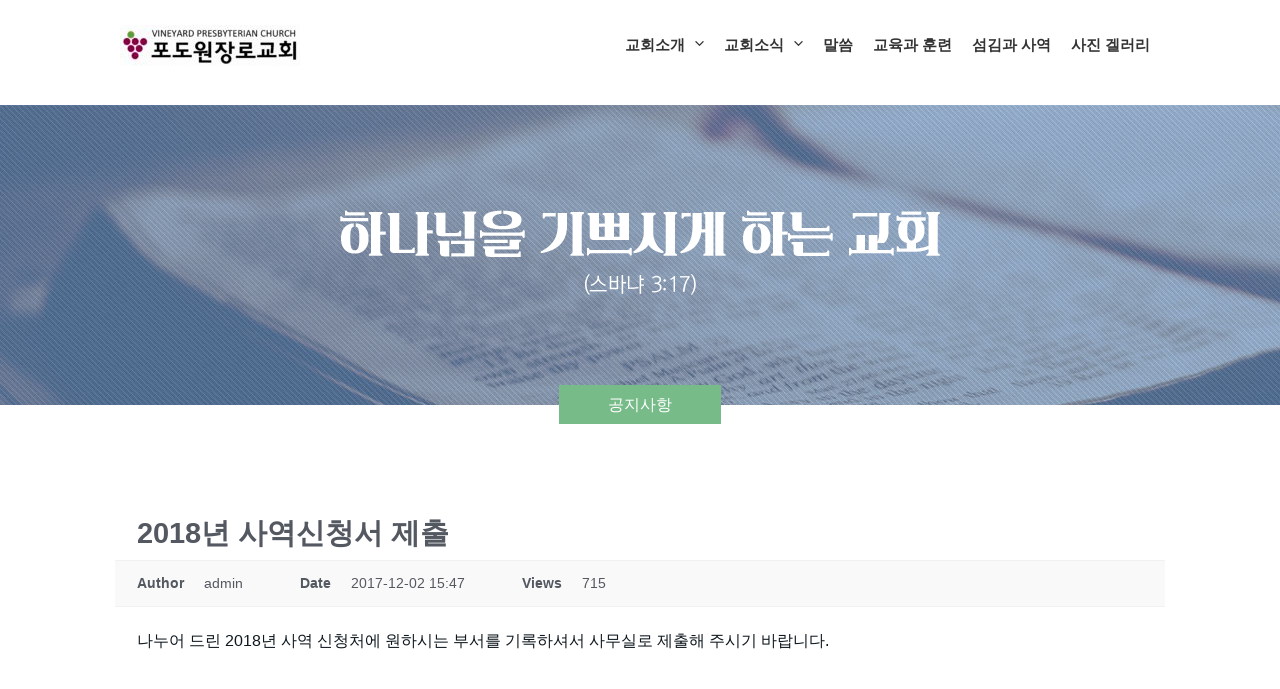

--- FILE ---
content_type: text/css
request_url: https://vpchurch.org/custom.css?v=3
body_size: 6885
content:
/**VPC 2024**/ 
@charset "UTF-8";  
@import url('https://fonts.googleapis.com/css2?family=Poppins:wght@100;200;300;400;500;600;700;800;900&display=swap'); 

/**custom**/
html { font-size: 16px; }
html body { font-family: 'Poppins', sans-serif; }
body .entry-content p, li, td, footer { font-weight: 400; }
.entry-content p { margin-bottom: 1.6em; }
.entry-content li { margin-bottom: 0.8em; }
/*.site-branding { padding-top: 2em; }*/
.site-logo-img img { max-width: 28rem; }
#content section { padding: 5.4rem 2rem; }
#content .row .col-md-3, #content .row .col-md-4 { margin-top: 2rem; }
.container, .site-primary-footer-wrap { /*max-width: 1200px; margin:auto;*/ }

#page-home-hero { background: url(/wp-content/uploads/xx.jpg) center no-repeat; position:relative; }
#page-home-hero::after { content: ''; position: absolute; bottom: 0; left: 0; width: 100%; height: 100%; background-image: linear-gradient(to top, #000, transparent); opacity: 0.4; z-index: 0; }
#page-home-hero h1 { position:relative; z-index: 1; } 
#page-home-01 img { margin-bottom:0.8rem; border-radius: 10px; } 
#page-home-01 .gutter-box div { margin:auto; } 
#page-about-hero, .page-id-2512 .entry-header { background: url(https://images.unsplash.com/photo-1502691876148-a84978e59af8) center no-repeat; }
#page-faq-hero, .page-id-2514 .entry-header { background: url(https://images.unsplash.com/photo-1533122250115-6bb28e9a48c3) center no-repeat; }
#page-contact-hero, .page-id-2516 .entry-header { background: url(https://images.unsplash.com/photo-1464398204810-9d6e5076f0ef) center no-repeat; }
/*carousel-hero*/
section#carousel-hero { padding: 0; margin-bottom: 1rem; }
section#carousel-hero .hero-text { position: absolute; z-index: 1; align-items: center; height: 100%; }
section#carousel-hero .carousel-item img { height: 420px; width: 100%; object-fit: cover; }

/*sub-page hero*/
.bg-cover { background-size: cover !important; height: 400px; display:flex; align-items: center; justify-content: center; font-weight: 900; }
.bg-cover h1 { max-width: 520px; margin: auto; } 
.page .entry-header { background-color: #bbb; padding: 10rem 2rem; margin: 0; background-size: cover !important; }
.page .entry-header .entry-title { color:#fff; text-align: center; }

/**hide**/
.hide, .show-mobile, .home header.entry-header, p:empty, h2 br { display:none; }
.show-desktop { display:block; }

/*main*/
.alert-bar { background:#eee; padding: 0.6rem; font-style: italic; }
.ast-desktop .main-header-menu:not(#ast-hf-mobile-menu) 
blockquote { font-style: italic; font-weight: 400; letter-spacing: -0.01em; text-indent: -.28em; }
.clear { clear: both; }
hr { margin: 4rem auto; border: none; clear: both; height: 1px; } 
iframe { width: 100%; height: 400px; }
.inline { display: inline !important; }
.main-header-bar { border-bottom-width: 0px; }
.material-icons { font-size: 3rem; }
table.table, table.table td, table.table th { border: 0; }
.uppercase { text-transform: uppercase; }

/**color**/
.color-01, h2 span.overline { color: #ff9414 !important; }
.color-bg-01 { background-color: #ff9414 !important; /*color:#fff;*/ }
.border-01 { border: 2px solid #ff9414; }
.color-02, h6, .strike span { color: #ce202c !important; }
.color-bg-02, a.btn, .strike > span:before, .strike > span:after { background: #ce202c; color: #fff; }
.border-02 { border: 2px solid #ce202c; }  
.color-03, #page-home-02 h5, h4 a { color: #3f393a !important; }
.color-bg-03 { background: #3f393a; color: #fff; }
.border-03 { border: 2px solid #3f393a; }
.color-04 { color: #917fa5 !important; }
.color-bg-04 { background: #917fa5; }
.border-04 { border: 2px solid #917fa5; }
.text-black, body, p, li, td { color:#0f181e; } 
.bg-black { background-color: #0f181e; } .border-black { border-color: #0f181e; }
.text-white, .text-white a, footer a,  footer p, footer li, #page-home-hero h2, .bg-cover h1, .bg-cover p, #carousel-hero .hero-text h1, #carousel-hero .hero-text p, #carousel-hero .hero-text span { color:#fff; } .bg-white { background-color: #fff; } .border-white { border-color: #fff; }
.text-333, .site-title a, .main-header-menu a, .sub-menu { color:#333; } .bg-333, footer { background-color: #333; } .border-333 { border-color: #333; }
.text-666, .tagline { color:#666; } .bg-666 { background-color: #666; } .border-666 { border-color: #666; }
.text-999, .alert-bar { color:#999; } .bg-999 { background-color: #999; } .border-999 { border-color: #999; }
.text-ccc, hr { color:#ccc; } .bg-ccc { background-color: #ccc; } .border-ccc, hr { border-color: #ccc; }
.text-eee { color:#eee; } .bg-eee, #content section:nth-child(odd) { background-color: #eee; } .border-eee { border-color: #eee; }

/**size**/ 
.entry-content h1, .entry-content h2, .entry-content h3, .entry-content h4, .entry-content h5, .entry-content h6 { line-height: 1.4; margin-bottom: 2rem; }
.entry-content h2, .entry-content h5 { font-weight: 400; }
.entry-content h3 { font-weight: 500; }

h1, .text-xxl, .entry-content h1, .header-main-layout-2 .site-title, .page .entry-header .entry-title { text-transform: uppercase; font-size: 3rem; font-weight: 400; margin-bottom: 0.6rem; }
h1 span { display: block; font-size: 1rem; line-height: 3; }
h1 span.overline { font-weight: 400; margin-bottom: 1rem;}
h1 span.tagline { font-weight: 400; }

h2, .text-xl, .entry-content section h2 { font-size: 2.4rem; margin-top: 2rem; margin-bottom: 2rem; font-weight: 600; line-height: 1;
}
h2 span { display: block; font-size: 1.1rem; line-height:1.4; }
h2 span.overline { letter-spacing: 2px; font-weight: 500; margin-top: 2.8rem; margin-bottom: 1rem; }
h2 span.tagline { font-weight: 400; margin-top: 0.9rem; margin-bottom: 2.8rem; }
.msection h2, #section-vision-planning h2 { font-size:1.2rem; }

h3, .text-lg, .entry-content h3 { font-size: 2rem; }
h4, .text-md, .entry-content h4 { font-size: 1.8rem; margin-top: 4rem; margin-bottom: 2rem; text-transform: uppercase; letter-spacing: 1px; }
h5, .text-sm, .entry-content h5 { font-size: 1.4rem; }
h6, .text-xsm, .entry-content h6 { font-size: 1.2rem; margin-top:1rem; }
.alert-bar { font-size: 0.8rem; }
.bg-cover { background-size: cover; }
.border-round { -webkit-border-radius: 10px; -moz-border-radius: 10px; border-radius: 10px; }
.border-full { -webkit-border-radius: 50%; -moz-border-radius: 50%; border-radius: 50%; }
a.btn { padding: 1rem 1.5rem; margin: 0 auto !important; border-radius: 0px; }
.btn-sm { font-size: 0.8rem; }
.font-thin { font-weight: 200; }
.font-thick { font-weight: 700; }
.full-width { padding: 60px 9999px; margin: 60px -9999px 0; } 
.width-100 { width: 100% !important; }

/*position*/
.text-center, .bg-cover, #page-home-01, #page-home-03, #page-home-04, #page-home-05, #page-home-06, .table td, .table th { text-align: center; }
.text-left, .home #page-home-02 h3 { text-align: left; } 
.text-right, .site-footer-primary-section-4 h5 { text-align: right; }

/*menu*/
.main-header-container { padding-bottom: 1rem; }
.main-header-menu > .menu-item > .menu-link { /*text-transform: uppercase;*/ }
.main-header-menu .menu-link, .main-header-menu a { padding: 0 2rem; }
.main-header-menu a { font-weight: 400; }

/*footer*/
footer h5 { color:#fff; text-transform: uppercase; }
footer .ast-footer-overlay { padding-top:0; }
footer { padding: 3rem 2rem 1rem; margin-top: 2rem; }
footer .site-below-footer-wrap[data-section="section-below-footer-builder"] { padding: 1rem; }
footer .wp-block-media-text__media { text-align: center; }
footer .wp-block-media-text__media img { max-width:160px; }

/**Bootstrap conflict with Astra**/
.woocommerce .col-1, .woocommerce .col-2 { max-width:none; }
.woocommerce-billing-fields .form-row, .woocommerce-shipping-fields .form-row,.woocommerce form .form-row { display: block; }
.woocommerce .col2-set .col-1, .woocommerce-page .col2-set .col-1,.woocommerce .col2-set .col-2, .woocommerce-page .col2-set .col-2 { max-width: unset; }

/**Storefront only**/
.col-full { max-width: inherit; margin-left: auto; margin-right: auto; padding: inherit; box-sizing: inherit; }

/*flex*/
.flex-center { display:flex; justify-content: center; align-items: center; }
.flex-center h3 { font-size: 3.4rem; text-align:left; margin-bottom: 1rem; }
.float-icon { max-width: 12rem; }
.float-left, .pull-left { float:left; }
.float-right, .pull-right { float:right; }
.float-wrap { padding: 2rem; text-align: left; }

/*gutter-box*/
.gutter-box { margin-right: -15px; margin-left: -15px; padding-right: -15px !important; padding-left: -15px !important; }
.gutter-box > [class^="col-"], .gutter-box > [class^=" col-"] { padding-right: 15px !important; padding-left: 15px !important; border-radius: 10px !important; -moz-border-radius: 10px !important; -webkit-border-radius: 10px !important; }
.gutter-box div > span, .gutter-box > div > div {} 
.gutter-box > [class^="col-"] > span, .gutter-box > [class^=" col-"] > span, .gutter-box > [class^="col-"] > div, .gutter-box > [class^=" col-"] > div, .gutter-box > [class^="col-"] > .gutter-wrap { display: block; vertical-align: middle; padding: 1.5rem; margin-bottom: 1.5rem; text-indent: initial; border-radius: 10px !important; -moz-border-radius: 10px !important; -webkit-border-radius: 10px !important; } 
.gutter-box > div > span .vmiddle { display: inline-block; vertical-align: middle; line-height: normal; } 
.gutter-box .vmiddle strong { display: block; }
.gutter-box ul { text-align: left; margin-top: 10px; margin-left: 20px !important; padding-left: 10px !important; } 

/*strike*/
.strike { display: block; text-align: center; overflow: hidden; white-space: nowrap; margin: 40px auto 20px; }
.strike span { font-size: 1.4rem; }
.strike > span { position: relative; display: inline-block; }
.strike > span:before { right: 100%; margin-right: 20px; }
.strike > span:after { left: 100%; margin-left: 20px; }
.strike > span:before, .strike > span:after { content: ""; position: absolute; top: 50%; width: 9999px; height: 2px; } 

/**spacing**/
.mtop-10 { margin-top: -10px !important; }
.mtop-20 { margin-top: -20px !important; }
.mtop-30 { margin-top: -30px !important; }
.mtop-40 { margin-top: -40px !important; }
.mtop0 { margin-top: 0px !important; }
.mtop5 { margin-top: 5px !important; }
.mtop10 { margin-top: 10px !important; }
.mtop15 { margin-top: 15px !important; }
.mtop20 { margin-top: 20px !important; }
.mtop25 { margin-top: 25px !important; }
.mtop30 { margin-top: 30px !important; }
.mtop35 { margin-top: 35px !important; }
.mtop40 { margin-top: 40px !important; }
.mtop45 { margin-top: 45px !important; }
.mtop50 { margin-top: 50px !important; }
.mtop55 { margin-top: 55px !important; }
.mtop60 { margin-top: 60px !important; }
.mtop70 { margin-top: 70px !important; }
.mtop80 { margin-top: 80px !important; }
.mtop90 { margin-top: 90px !important; }
.mtop100 { margin-top: 100px !important; }
.mtop110 { margin-top: 110px !important; }
.mtop120 { margin-top: 120px !important; }
.mbottom0 { margin-bottom: 0px !important; }
.mbottom5 { margin-bottom: 5px !important; }
.mbottom10 { margin-bottom: 10px !important; }
.mbottom15 { margin-bottom: 15px !important; }
.mbottom20 { margin-bottom: 20px !important; }
.mbottom25 { margin-bottom: 25px !important; }
.mbottom30 { margin-bottom: 30px !important; }
.mbottom40 { margin-bottom: 40px !important; }
.mbottom50 { margin-bottom: 50px !important; }
.mbottom60 { margin-bottom: 60px !important; }
.mbottom70 { margin-bottom: 70px !important; }
.mbottom80 { margin-bottom: 80px !important }
.mleft0 { margin-left: 0px !important; }
.mleft5 { margin-left: 5px !important; }
.mleft10 { margin-left: 10px !important; }
.mleft20 { margin-left: 20px !important; }
.mleft25 { margin-left: 25px !important; }
.mleft30 { margin-left: 30px !important; }
.mleft35 { margin-left: 35px !important; }
.mleft40 { margin-left: 40px !important; }
.mleft45 { margin-left: 45px !important; }
.mleft50 { margin-left: 50px !important; }
.mleft60 { margin-left: 60px !important; }
.mleft60 { margin-left: 60px !important; }
.mleft65 { margin-left: 65px !important; }
.mleft70 { margin-left: 70px !important; }
.mleft75 { margin-left: 75px !important; }
.mleft80 { margin-left: 80px !important; }
.mleft85 { margin-left: 85px !important; }
.mleft90 { margin-left: 90px !important; }
.mleft100 { margin-left: 100px !important; }
.mright0 { margin-right: 0px !important; }
.mright5 { margin-right: 5px !important; }
.mright10 { margin-right: 10px !important; }
.mright20 { margin-right: 20px !important; }
.mright25 { margin-right: 20px !important; }
.mright30 { margin-right: 30px !important; }
.mright40 { margin-right: 40px !important; }
.mcenter { margin-left: auto; margin-right: auto; }
.p0 { padding: 0px !important; }
.p20 { padding: 20px !important; }
.ptop0 { padding-top: 0px !important; }
.ptop5 { padding-top: 5px !important; }
.ptop10 { padding-top: 10px !important; }
.ptop20 { padding-top: 20px !important; }
.ptop25 { padding-top: 25px !important; }
.ptop30 { padding-top: 30px !important; }
.ptop35 { padding-top: 35px !important; }
.ptop40 { padding-top: 40px !important; }
.ptop50 { padding-top: 50px !important; }
.ptop60 { padding-top: 60px !important; }
.ptop70 { padding-top: 70px !important; }
.ptop80 { padding-top: 80px !important; }
.pbottom0 { padding-bottom: 0px !important; }
.pbottom5 { padding-bottom: 5px !important; }
.pbottom10 { padding-bottom: 10px !important; }
.pbottom15 { padding-bottom: 10px !important; }
.pbottom20 { padding-bottom: 20px !important; }
.pbottom25 { padding-bottom: 20px !important; }
.pbottom30 { padding-bottom: 30px !important; }
.pbottom35 { padding-bottom: 30px !important; }
.pbottom40 { padding-bottom: 40px !important; }
.pbottom45 { padding-bottom: 40px !important; }
.pbottom50 { padding-bottom: 50px !important; }
.pbottom60 { padding-bottom: 60px !important; }
.pbottom70 { padding-bottom: 70px !important; }
.pbottom80 { padding-bottom: 80px !important; }
.pright0 { padding-right: 0px !important; }
.pright5 { padding-right: 5px !important; }
.pright10 { padding-right: 10px !important; }
.pright20 { padding-right: 20px !important; }
.pleft0 { padding-left: 0px !important; }
.pleft5 { padding-left: 5px !important; }
.pleft10 { padding-left: 10px !important; }
.pleft20 { padding-left: 20px !important; }

/***WIDE DESKTOP***/
@media screen and (max-width: 1280px) {
	
}

/***DESKTOP***/
@media screen and (max-width: 991px) {
	
}

/***TABLET***/
@media screen and (max-width: 768px) {
	.show-mobile { display:block; }
	.show-desktop { display:none; }
	#content section { padding: 2.8rem 1.5rem 2.2rem; }
	#content section#carousel-hero { padding: 0; }
	ol, ul { margin: 0 0 1em 1em; }
	footer { padding: 3rem 1.4rem 1rem; }
	footer .site-footer-section { margin-bottom: 3rem !important; }
	footer .site-footer-primary-section-4 h5, footer .site-footer-section p { text-align: center !important; }
	footer .site-primary-footer-wrap { padding-bottom: 0; }
	footer p { font-size: 0.9rem; }
	footer ul li a { padding: 10px 0px; text-align: left; }
	.site-primary-footer-wrap[data-section="section-primary-footer-builder"] .ast-builder-grid-row { padding:0;  }
	h1, .entry-content h1, .header-main-layout-2 .site-title { font-size: 2.3rem; line-height:1; }
	h2, .entry-content h2 { font-size: 1.8rem; margin-bottom: 3rem; }
}

/***MOBILE***/
@media screen and (max-width: 499px) {
	 section#carousel-hero .carousel-item img { height: 140px; }
}


/***UPDATE 2024***/
 
@import url(http://spoqa.github.io/spoqa-han-sans/css/SpoqaHanSans-kr.css);
@import url(http://fonts.googleapis.com/earlyaccess/nanumgothic.css);
@import url(http://fonts.googleapis.com/earlyaccess/nanummyeongjo.css);
.anchor-100 {
  width: 100%;
  height: 100%;
  display: block;
}
.sliders, .slider-01, .slider-02a, .slider-03, .slider-04a, .slider-05 {
  height: 440px;
}
.slider-2021family {
  background: url(/wp-content/uploads/2021/01/VP_2021-Banner_Family.jpg) center;
}
.slider-2021 {
  background: url(/wp-content/uploads/2023/01/VP_2023Banner-1.jpg) center;
}
.slider-2018fourty {
  background: url(/wp-content/uploads/2018/10/VP-main-40th.jpg) center;
}
.slider-2019 {
  background: url(/wp-content/uploads/2019/01/VP-main-2019-4.jpg) center;
}
.slider-2020 {
  background: url(/wp-content/uploads/2020/01/VP_2020-BannerMT.jpg) center;
}
.slider-2019group {
  background: url(/wp-content/uploads/2019/01/VP-group-2019-1.jpg) center;
}
.slider-2020group {
  background: url(/wp-content/uploads/2020/01/VP_2020-BannerFamily.jpg) center;
}
.slider-2018vbs {
  background: url(/wp-content/uploads/2018/06/2018-06-12-2018-Korean-Website-Banner-01.jpg) center;
}
.slider-2018main {
  background: url(/wp-content/uploads/2018/01/VP-main.jpg) center;
}
.slider-05 {
  background: url(/wp-content/uploads/2017/07/vineyard1.png) center;
}
.slider-01 {
  background: url(/wp-content/uploads/2016/07/2016vbs.jpg) center;
}
.sub-banner {
  height: 300px;
  width: 100%;
  padding: 90px 0;
}
.page .sub-01 {
  background: url(/wp-content/uploads/2016/05/sub-04.jpg);
}
.page .sub-02 {
  background: url(/wp-content/uploads/2016/05/sub-01.jpg);
}
.page .sub-03 {
  background: url(/wp-content/uploads/2016/05/sub-03.jpg);
}
.page .sub-04 {
  background: url(/wp-content/uploads/2016/05/sub-02.jpg);
}
.page .sub-05 {
  background: url(/wp-content/uploads/2016/05/sub-05.jpg);
}
.page .sub-06 {
  background: url(/wp-content/uploads/2016/05/sub-06.jpg);
}
.sub-banner span {
  background: url(/wp-content/uploads/2019/01/sub-tag3.png);
  display: block;
  width: 618px;
  height: 111px;
  background-size: cover;
  margin: 0px auto;
}
.sub-01 {
  background: url(/wp-content/uploads/2016/04/banner-sub.jpg) center;
}
.sub-sermon {
  background: url(/wp-content/uploads/2016/05/sub-sermon.jpg) center;
}
#secondary, .attachment-post-thumbnail, .kboard-default-poweredby, .kboard-thumbnail-poweredby, #menu-item-518 .sub-menu, #menu-item-517 .sub-menu {
  display: none;
}
#primary {
  width: 100%;
}
.page-id-964 #secondary {
  display: block;
}
.color-bg-01 {
  background: #A9EEE6;
}
.color-bg-02 {
  background: #FEFAEC;
}
.color-bg-03 {
  background: #F38181;
  color: #fff;
}
.color-bg-04 {
  background: #625772;
  color: #fff;
}
.color-bg-gr {
  background: #eee;
}
.wp-editor-container {
  border: 1px solid #ddd;
}
#gallery-1 img {
  border: 0px !important;
}
.gallery .gallery-icon img {
  padding: 5% 0% !important;
}
.img-thumbnail {
  padding: 10px;
  border-radius: 0px;
}
img.alignright {
  clear: both;
}
div.pdfemb-viewer {
  border: 1px solid #ccc !important;
}
.col-md-2-4 {
  width: 20%;
  float: left;
}
blockquote {
  font-family: 'Nanum Myeongjo', serif; 
  text-align: center;
  font-style: normal !important;
  border-left:0; 
	margin-top:1.6rem; 
	margin-bottom: 0;
    padding-bottom: 0;
}
blockquote p { font-size: 1.8rem !important; }
.gutter-box > [class^="col-"], .gutter-box > [class^=" col-"] {
  padding-right: 15px;
  padding-left: 15px;
  margin: 10px 0;
}
.gutter-box > [class^="col-"] span, .gutter-box > [class^=" col-"] span {
  border-radius: 10px !important;
  -moz-border-radius: 10px !important;
  -webkit-border-radius: 10px !important;
  display: block;
  vertical-align: middle;
  line-height: normal;
  padding: 15px;
  border: 2px solid #ccc;
}
#section-vision-planning .gutter-inner ul li {
  font-size: 13px;
}
#section-vision-planning .gutter-inner h2 {
  text-align: center;
  margin: 1em 0;
}
.listing-item .title {
  font-size: 1em;
  display: block;
}
.page-id-373 .listing-item {
  display: inline-block;
  width: 22%;
  float: left;
  height: 100px;
  border: 1px solid #ccc;
  padding: 10px;
  text-align: center;
  margin: 10px;
}
.page-id-373 .title {
  font-size: 1.2em;
  margin-top: 10px;
}
.page-id-373 .listing-item .excerpt .more-link {
  float: none;
}
.listing-item span, .listing-item .more-link {
  font-size: 1em;
  margin-right: 5px;
  line-height: 2.2;
}
.listing-item .excerpt br {
  display: none;
}
.listing-item .excerpt .more-link {
  float: right;
}
.list-1col .listing-item {
  width: 100%;
  float: left;
  margin: 1% 0;
  border-bottom: 1px solid #ccc;
  padding: 10px 0;
}
.list-3col .listing-item {
  float: left;
  margin: 1%;
  padding: 10px 0;
	width: 31%;
}
.listing-item img.wp-post-image {
    width: 100%;
    height: 190px;
    object-fit: cover;
} 
.table-history tr td:nth-child(1) {
  width: 18%;
}
.table-worship tr td:nth-child(1) {
  width: 36%; 
  padding-left: 15px;
}
.table-worship tr td:nth-child(2) {
  font-size: 1.1em;
}
.staff-cell {
  width: 46%;
  float: left;
  margin: 2.5% 1%;
}
.staff-cell img {
  width: 140px;
  margin-right: 10px;
}
.staff-desc {
  width: 270px;
  font-size: 0.9em;
  display: inline-block;
  vertical-align: top;
}
.staff-cell h2 {
  margin: 10px 0 10px !important;
}
.staff-cell ul li {
  margin-left: 20px;
}
#wpgmza_map {
  margin-bottom: 20px;
}
#wpgmza_map .gm-style-iw p {
  margin-bottom: 0px !important;
}
ol.list-circle {
  counter-reset: item;
  margin: 0;
  padding-left: 0;
}
ol.list-circle > li {
  counter-increment: item;
  list-style: none inside;
  margin: 40px 0;
  overflow: hidden;
  font-size: 16px !important;
  line-height: 2.4;
  padding: 4px 0 0;
}
ol.list-circle > li:before {
  content: counter(item);
  margin-right: 20px;
  padding: 8px;
  display: block;
  -webkit-border-radius: 50%;
  -moz-border-radius: 50%;
  border-radius: 50%;
  border: 1px solid #555;
  width: 46px;
  /*background: #fe862c;*/
  text-align: center;
  font: 24px 'Lato', Helvetica, Arial, sans-serif;
  font-weight: 400;
  float: left;
}
ol ul {
  padding-left: 50px;
  margin-bottom: 20px;
}
ol ul li {
  line-height: 1.5;
}
ol li ol {
  padding: 10px;
}
.page-id-507 ol li { /*font-weight:300;*/
}
.mtop0 {
  margin-top: 0px;
}
.mtop5 {
  margin-top: 5px;
}
.mtop10 {
  margin-top: 10px;
}
.mtop20 {
  margin-top: 20px !important;
}
.mtop30 {
  margin-top: 30px;
}
.mtop40 {
  margin-top: 40px !important;
}
.mtop50 {
  margin-top: 50px;
}
.mtop60 {
  margin-top: 60px !important;
}
.mtop80 {
  margin-top: 80px !important;
}
.mbottom0 {
  margin-bottom: 0px !important;
}
.mbottom5 {
  margin-bottom: 5px;
}
.mbottom10 {
  margin-bottom: 10px;
}
.mbottom20 {
  margin-bottom: 20px !important;
}
.mbottom30 {
  margin-bottom: 30px;
}
.mbottom40 {
  margin-bottom: 40px;
}
.mbottom50 {
  margin-bottom: 50px;
}
.mbottom60 {
  margin-bottom: 60px;
}
.mleft20 {
  margin-left: 20px;
}
.msection {
  margin-top: 20px;
  margin-bottom: 40px;
}
.mcenter {
  margin-left: auto;
  margin-right: auto;
}
.ptop0 {
  padding-top: 0px;
}
.ptop5 {
  padding-top: 5px;
}
.ptop10 {
  padding-top: 10px;
}
.ptop20 {
  padding-top: 20px;
}
.ptop30 {
  padding-top: 30px;
}
.ptop40 {
  padding-top: 40px;
}
.ptop50 {
  padding-top: 50px;
}
.ptop60 {
  padding-top: 60px;
}
.pbottom0 {
  padding-bottom: 0px;
}
.pbottom5 {
  padding-bottom: 5px;
}
.pbottom10 {
  padding-bottom: 10px;
}
.pbottom20 {
  padding-bottom: 20px;
}
.pbottom30 {
  padding-bottom: 30px;
}
.pbottom40 {
  padding-bottom: 40px;
}
.pbottom60 {
  padding-bottom: 60px;
}
.clear {
  clear: both !important;
}
.none {
  float: none !important;
}
.clear5 {
  width: 100%;
  height: 5px;
  clear: both;
}
.clear10 {
  width: 100%;
  height: 10px;
  clear: both;
}
.clear15 {
  width: 100%;
  height: 15px;
  clear: both;
}
.clear20 {
  width: 100%;
  height: 20px;
  clear: both;
}
.clear25 {
  width: 100%;
  height: 25px;
  clear: both;
}
.clear30 {
  width: 100%;
  height: 30px;
  clear: both;
}
.clear35 {
  width: 100%;
  height: 35px;
  clear: both;
}
.clear40 {
  width: 100%;
  height: 40px;
  clear: both;
}
.clear45 {
  width: 100%;
  height: 45px;
  clear: both;
}
.clear50 {
  width: 100%;
  height: 50px;
  clear: both;
}
.hidden {
  display: none;
}
.text-serif {
  font-family: Baskerville, "Palatino Linotype", Palatino, "Century Schoolbook L", "Times New Roman", serif;
}
.text-xxlg, .text-xxlg li {
  font-size: 24px;
  line-height: 1.4;
}
.text-xlg, .text-xlg li {
  font-size: 20px;
  line-height: 1.4;
}
.text-lg, .text-lg li {
  font-size: 18px;
  line-height: 1.4;
}
.text-md, .text-md li {
  font-size: 16px;
  line-height: 1.4;
}
.text-sm, .text-sm li {
  font-size: 14px;
  line-height: 1.4;
}
.text-xsm, .text-xsm li {
  font-size: 13px;
  line-height: 1.4;
}
.text-xxsm, .text-xxsm li {
  font-size: 11px;
  line-height: 1.4;
}
.text-xxxlg {
  font-size: 2.2em !important; 
}
.entry-content iframe {
  width: 100%;
}
.single .wrapper {
  max-width: 960px;
  margin-right: auto;
  margin-left: auto;
  margin-top: 1.714285714rem;
}
.site {
  max-width: 100% !important;
}
.site-header, .row {
  max-width: 1080px;
  margin-left: auto;
  margin-right: auto;
}
.site-content {
  margin: 15px 0 0 !important;
}
.site-header {
  z-index: 11;
  position: relative;
}
.border-round {
  -webkit-border-radius: 50%;
  -moz-border-radius: 50%;
  border-radius: 50%;
}
i {
  color: #567ba5;
}
/*.main-navigation li {
  margin: 0 20px 0 0 !important;
}*/
.main-navigation li ul li a:hover, .main-navigation li ul li a:active, .main-navigation li ul li a:focus, .main-navigation .current_page_item > a {
  color: #8cc63f !important;
}
footer[role="contentinfo"] a {
  color: #444 !important;
}
html {
  -ms-text-size-adjust: 100%;
  -webkit-text-size-adjust: 100%;
}
html, body {
  overflow-x: hidden;
  font-family: Nanum Gothic, "Spoqa Han Sans", "Spoqa Han Sans JP", "Source Sans Pro", Apple SD Gothic Neo, Nanum Barun Gothic, Verdana, Arial, Dotum, sans-serif !important;
}
hr {
  margin-left: 0 !important;
  margin: 34px 0 !important;
}
.strike {
  display: block;
  text-align: center;
  overflow: hidden;
  white-space: nowrap;
  margin: 20px 0 40px;
}
.strike > span {
  position: relative;
  display: inline-block;
}
.strike > span:before, .strike > span:after {
  content: "";
  position: absolute;
  top: 50%;
  width: 9999px;
  height: 1px;
  background: #ccc;
}
.strike > span:before {
  right: 100%;
  margin-right: 20px;
}
.strike > span:after {
  left: 100%;
  margin-left: 20px;
}
.title-ribbon {
  background: #ccc;
  color: #fff;
  font-size: 20px;
  width: 240px;
  margin: 0 auto;
  text-align: center;
  /* height: 45px; */
  line-height: 3;
  margin: 40px auto 20px;
  display: block;
}
.page .entry-header {
  display: none;
}
.page .ribbon, .page .sub-ribbon {
  background: #966fb4;
}
/*.page .ribbon:before, .page .ribbon:after {
  border: 1.6em solid #966fb4;
}*/
.page .sub-ribbon {
  background: #77bb88;
}
/*.page .sub-ribbon:before, .page .sub-ribbon:after {
  border: 1.3em solid #77bb88;
}*/
.page .ribbon, .page .sub-ribbon {
  width: 240px;
  position: relative;
  color: #fff;
  text-align: center;
  padding: 1em 1em;
  margin: -1.25em auto 2em;
  font-size: 16px;
}
.page-id-2595 .sub-ribbon { 
    margin-top: -3.2rem;
}
.page .ribbon {
  font-size: 17px;
  top: 27px;
  height: 54px;
  line-height: 18px;
}
.page-id-366 .page .sub-ribbon {
  margin: -2.5em auto 2em;
}
.page .sub-ribbon {
  width: 162px;
  padding: 8px 1em 7px;
}
.page-id-366 .entry-header {
  top: 495px;
}
.page .sub-ribbon .entry-title {
  font-size: 16px !important;
  padding: 0px !important;
}
.page .ribbon:before, .page .ribbon:after, .page .sub-ribbon:before, .page .sub-ribbon:after {
  content: "";
  position: absolute;
  display: block;
  bottom: 0em;
}
.page .ribbon:before, .page .sub-ribbon:before {
  left: -2em;
  border-right-width: 1em;
  border-left-color: transparent;
}
.page .ribbon:after, .page .sub-ribbon:after {
  right: -2em;
  border-left-width: 1em;
  border-right-color: transparent;
}
.page .ribbon span, .page .sub-ribbon .entry-title {
  padding: 5px;
  display: inline-block;
}
.entry-content h1, .comment-content h1 {
  color: #567ba5;
  font-size: 1.8rem !important;
  display: inline-block;
	    margin-top: 1rem;
    margin-bottom: 1rem;
}
.page-id-2603 h1 { margin-top:2rem; }

.entry-content h2, .comment-content h2 {
  font-weight: 700;
}
#kboard-default-latest { margin-top:20px; } 
#kboard-default-latest table {
  border-bottom: 0px solid #e3e3e3 !important;
}
#kboard-default-latest thead, .site-title .logo-text, .site-header h2, footer.entry-meta {
  display: none !important;
}
#kboard-default-latest table .kboard-latest-date { width:100px; }
.kboard-latest-title .cut_strings {
  text-align: left !important;
}
#kboard-default-list .kboard-list table td.kboard-list-date { width: 100px; }
.site-title .site-logo {
  width: 220px;
  height: 51px;
  background: url(/wp-content/uploads/2016/03/logo.jpg) no-repeat center;
  margin-top: 35px;
  background-size: 220px;
}
.site-header {
  width: 100%;
}
.site-header hgroup {
  display: inline-block;
}
/*.main-navigation {
  float: right;
  margin-top: 40px !important;
}
.main-navigation li {
  margin-right: 20px !important;
}*/
.main-navigation li a {
  font-size: 15px;
  font-weight: 600;
}
.main-navigation li ul li a {
  background: #333 !important;
  border-bottom: 1px solid #444 !important;
  font-size: 12px !important;
  color: #ddd;
  font-weight: 400;
}
#page {
  overflow: visible;
}
.site-content article {
  border-bottom: 0px !important;
  margin-bottom: 0px !important;
  padding-bottom: 10px !important;
}
.home .entry-header {
  display: none;
}
.full-banner {
  margin: 20px -9999rem;
  padding: 40px 9999rem;
  overflow: hidden;
}
.main-banner {
  /*margin: 0 -9999rem; 
  padding: 0 9999rem;
  overflow: hidden;
  background-position-x: 1260px;
  background-size: 1920px;*/
  margin-bottom: 20px;
}
.main-three div {
  text-align: center;
}
.main-three div h3 {
  font-size: 24px;
  font-weight: 400;
  letter-spacing: -1px;
  margin: 15px 0;
}
.main-three div p {
  text-align: left;
}
.main-three div i {
  margin: 0 auto;
  display: block;
}
.main-three div .icons-wrap {
  text-align: center;
  display: none;
  margin-bottom: 0px;
}
/*.main-three div span {
  text-align: center;
  height: 100px;
  width: 100px;
  display: block;
  margin: 0 auto;
  vertical-align: middle;
}*/
.kboard-default-cut-strings { text-align: left !important; }
.main-three div .gray-box {
  width: 100%;
  height: 120px;
  background: #ddd;
  display: block;
}
.main-three h3, .main-three a h3 {
  color: #21759b;
}
.main-three a {
  text-decoration: none;
}
.main-four div { text-align: center; }
.main-four div span {
  position: absolute;
  top: 37%;
  vertical-align: middle;
  text-align: center;
  left: 0;
  display: block;
  width: 100%;
}
.main-four div h4 {
  font-size: 22px;
  font-weight: 400;
  letter-spacing: -1px;
  border-top: 2px solid #fff;
  border-bottom: 2px solid #fff;
  width: 60%;
  margin: 0 auto;
  text-align: center;
}
.placeholder {
  max-width: 218px;
  height: 218px;
  border: 1px solid #ccc;
  -webkit-border-radius: 50%;
  -moz-border-radius: 50%;
  border-radius: 50%;
}
.main-menu {
  text-align: center;
  margin-top: 20px !important;
}
.main-menu li {
  display: inline-block;
  position: relative;
  padding: 10px 8px;
  margin: 0 28px !important;
}
.carousel-control.left, .carousel-control.right {
  background-image: -webkit-linear-gradient(left, rgba(0, 0, 0, .0) 0%, rgba(0, 0, 0, 0) 100%);
  background-image: -o-linear-gradient(left, rgba(0, 0, 0, 0) 0%, rgba(0, 0, 0, 0) 100%);
  background-image: -webkit-gradient(linear, left top, right top, from(rgba(0, 0, 0, 0)), to(rgba(0, 0, 0, 0)));
  background-image: linear-gradient(to right, rgba(0, 0, 0, 0) 0%, rgba(0, 0, 0, 0) 100%);
}
footer[role="contentinfo"] {
  margin: 50px -9999rem 0 !important;
  padding: 40px 9999rem !important;
  border-top: 0px !important;
  background: #333 url(/wp-content/uploads/2016/03/foot-bg.jpg) center;
  /*color: #ccc !important;*/
}
footer h5 {
  font-size: 22px;
  margin-bottom: 10px;
}
footer ul li, footer tr td {
  /*font-size:14px;*/
}
.xtable-foot tr td:first-child {
  padding-right: 10px;
}
.allwrap {
  width: 100%;
}
.greybg {
  background: #404040;
  width: 100%;
}
.white {
  background: #ffffff;
  width: 100%;
}
.benefit p {
  color: #fff;
  font-size: 13px;
  line-height: 120%;
}
.icon p {
  font-size: 13px;
  line-height: 120%;
  margin-top: 10px;
}
.top-logo {
  margin: 0px 0px 12px 0px;
}
.top-navigation {
  float: right;
  margin: 16px 0px 0px 0px;
}
.top-navigation li {
  float: right;
}
@media (max-width: 767px) {
	.list-3col .listing-item {
    float: none; 
    width: 100%;
}
  .carousel-inner .item {
    height: 180px;
    background-size: cover;
  }
  img.alignleft, img.alignright {
    margin-left: auto !important;
    margin-right: auto !important;
    float: none;
    display: block;
    width: 100%;
  }
  .single #content {
    padding-right: 15px;
    padding-left: 15px;
  }
  .site-content {
    margin: 0 0 0 !important;
  }
  .slider-01, .slider-02a, .slider-03, .slider-04a, .slider-05 {
    height: 340px;
    background-size: cover !important;
  }
  .list-3col .listing-item {
    float: none;
    margin: 5% 0;
    text-align: center;
  }
  .alignright {
    float: none;
    margin: 0 auto !important;
    width: 100%;
  }
  .col-md-3, footer .col-md-12 p {
    text-align: center;
  }
  .entry-content h1, .comment-content h1 {
    display: block;
    text-align: center;
  }
  .main-navigation {
    float: none;
    margin-top: 0 !important;
  }
  .menu-top-nav-container {
    background: #333;
    margin-top: 10px;
  }
  .main-navigation .menu-item > a {
    color: #fd4f33;
  }
  .main-navigation .sub-menu a {
    color: #fff;
  }
/*  .main-navigation li {
    margin-top: 20px !important;
    margin-bottom: 20px !important;
  }*/
  .entry-content ul, .comment-content ul, .mu_register ul {
    list-style: none !important;
  }
  .entry-content li, .comment-content li, .mu_register li {
    margin: 0 0 0 15px;
  }
  .sub-banner {
    height: 246px;
    background-size: cover !important;
  }
  .sub-banner span {
    width: 100%;
    height: 57px;
    background-size: 300px;
    margin: 0px auto;
    background-repeat: no-repeat;
    background-position: center;
  }
  .staff-cell {
    width: 100%;
    float: none;
    margin: 2rem 0% 0; 
    text-align: center;
  }
  .staff-cell ul li {
    margin-left: 0;
  }
	.staff-cell h5 { font-size: 1.3rem; margin-bottom:1rem; }
/*  .main-navigation li {
    margin-right: 0 !important;
    margin: 24px 0;
  }*/
  footer table {
    margin: 0 auto;
  }
  footer h5 {
    margin-top: 20px;
  }
  .page .ribbon, .page .sub-ribbon {
    width: auto;
  }
  .placeholder {
    margin-top: 20px;
  }
  .pull-right {
    float: none !important;
    margin: 0 auto;
    display: block;
    margin-bottom: 20px;
  }
  .col-md-2-4 {
    width: 100%;
    float: none;
  }
  .text-right {
    text-align: center;
  }
  .site-header hgroup {
    display: block;
  }
  .main-four div h4 {
    margin-top: 20px;
  }
 .page-id-2512 .entry-content h2 {
    font-size: 1.2rem;
    margin-bottom: 0rem;
    text-align: center;
}
	#section-vision-planning .gutter-inner ul {     padding-left: 0 !important; margin-left: 0 !important; }
	#section-vision-planning .gutter-inner ul li {
    font-size: inherit;
    text-align: center;
    margin: 0;
    padding: 0;
}
	.page-id-2582 .wp-image-547 { margin-left:auto !important; }
	
	
}
@media (max-width: 480px) {
  .slider-01, .slider-02a, .slider-03, .slider-04a, .slider-05 {
    height: 160px;
  }
}